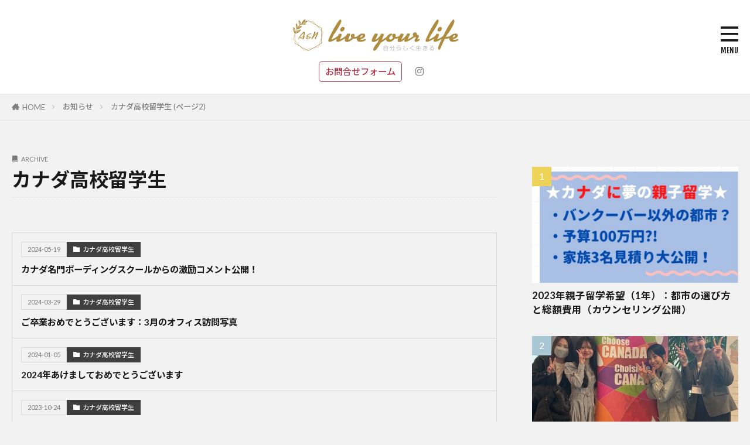

--- FILE ---
content_type: text/html; charset=UTF-8
request_url: https://liveyourlife-global.com/custom/category/%E3%82%AB%E3%83%8A%E3%83%80%E9%AB%98%E6%A0%A1%E7%95%99%E5%AD%A6%E7%94%9F/page/2/
body_size: 12060
content:

<!DOCTYPE html>

<html lang="ja" prefix="og: http://ogp.me/ns#" class="t-html 
t-middle t-middle-pc">

<head prefix="og: http://ogp.me/ns# fb: http://ogp.me/ns/fb# article: http://ogp.me/ns/article#">
<meta charset="UTF-8">
<title>カナダ高校留学生│Live Your Life - 自分らしく生きるカナダ留学！</title>
<link rel='stylesheet' id='wp-block-library-css'  href='https://liveyourlife-global.com/wp-includes/css/dist/block-library/style.min.css?ver=5.5.17' type='text/css' media='all' />
<link rel='stylesheet' id='wp-components-css'  href='https://liveyourlife-global.com/wp-includes/css/dist/components/style.min.css?ver=5.5.17' type='text/css' media='all' />
<link rel='stylesheet' id='wp-editor-font-css'  href='https://fonts.googleapis.com/css?family=Noto+Serif+JP%3A400%2C700&#038;ver=5.5.17' type='text/css' media='all' />
<link rel='stylesheet' id='wp-block-editor-css'  href='https://liveyourlife-global.com/wp-includes/css/dist/block-editor/style.min.css?ver=5.5.17' type='text/css' media='all' />
<link rel='stylesheet' id='wp-nux-css'  href='https://liveyourlife-global.com/wp-includes/css/dist/nux/style.min.css?ver=5.5.17' type='text/css' media='all' />
<link rel='stylesheet' id='wp-editor-css'  href='https://liveyourlife-global.com/wp-includes/css/dist/editor/style.min.css?ver=5.5.17' type='text/css' media='all' />
<link rel='stylesheet' id='gutenberg_animated_blocks-cgb-style-css-css'  href='https://liveyourlife-global.com/wp-content/plugins/animated-blocks/dist/blocks.style.build.css?ver=5.5.17' type='text/css' media='all' />
<link rel='stylesheet' id='gutenberg_animated_blocks-style-css'  href='https://liveyourlife-global.com/wp-content/plugins/animated-blocks/dist/assets/css/animate.min.css?ver=5.5.17' type='text/css' media='all' />
<link rel='stylesheet' id='liquid-blocks-css'  href='https://liveyourlife-global.com/wp-content/plugins/liquid-blocks/css/block.css?ver=1.0.8' type='text/css' media='all' />
<link rel='stylesheet' id='liquid-block-speech-css'  href='https://liveyourlife-global.com/wp-content/plugins/liquid-speech-balloon/css/block.css?ver=5.5.17' type='text/css' media='all' />
<script src='https://liveyourlife-global.com/wp-includes/js/jquery/jquery.js?ver=1.12.4-wp' id='jquery-core-js'></script>
<link rel="https://api.w.org/" href="https://liveyourlife-global.com/wp-json/" /><style type="text/css">.liquid-speech-balloon-00 .liquid-speech-balloon-avatar { background-image: url("https://liveyourlife-global.com/wp-content/uploads/2020/08/IMG_8691-1-2.jpg"); } .liquid-speech-balloon-01 .liquid-speech-balloon-avatar { background-image: url("https://liveyourlife-global.com/wp-content/uploads/2020/10/jk-study.png"); } .liquid-speech-balloon-02 .liquid-speech-balloon-avatar { background-image: url("https://liveyourlife-global.com/wp-content/uploads/2020/10/059542.png"); } .liquid-speech-balloon-03 .liquid-speech-balloon-avatar { background-image: url("https://liveyourlife-global.com/wp-content/uploads/2020/10/816489.png"); } .liquid-speech-balloon-04 .liquid-speech-balloon-avatar { background-image: url("https://liveyourlife-global.com/wp-content/uploads/2020/11/133947.png"); } .liquid-speech-balloon-00 .liquid-speech-balloon-avatar::after { content: "Aya"; } .liquid-speech-balloon-01 .liquid-speech-balloon-avatar::after { content: "生徒さん"; } .liquid-speech-balloon-02 .liquid-speech-balloon-avatar::after { content: "クライエント"; } .liquid-speech-balloon-03 .liquid-speech-balloon-avatar::after { content: "クライエント"; } .liquid-speech-balloon-04 .liquid-speech-balloon-avatar::after { content: "生徒さん"; } </style>
<link class="css-async" rel href="https://liveyourlife-global.com/wp-content/themes/the-thor/css/icon.min.css">
<link class="css-async" rel href="https://fonts.googleapis.com/css?family=Lato:100,300,400,700,900">
<link class="css-async" rel href="https://fonts.googleapis.com/css?family=Fjalla+One">
<link rel="stylesheet" href="https://fonts.googleapis.com/css?family=Noto+Sans+JP:100,200,300,400,500,600,700,800,900">
<link rel="stylesheet" href="https://liveyourlife-global.com/wp-content/themes/the-thor/style.min.css">
<link class="css-async" rel href="https://liveyourlife-global.com/wp-content/themes/the-thor-child/style-user.css?1732517083">
<link rel="prev" href="https://liveyourlife-global.com/custom/category/%E3%82%AB%E3%83%8A%E3%83%80%E9%AB%98%E6%A0%A1%E7%95%99%E5%AD%A6%E7%94%9F/" />
<link rel="next" href="https://liveyourlife-global.com/custom/category/%E3%82%AB%E3%83%8A%E3%83%80%E9%AB%98%E6%A0%A1%E7%95%99%E5%AD%A6%E7%94%9F/page/3/" />
<script src="https://ajax.googleapis.com/ajax/libs/jquery/1.12.4/jquery.min.js"></script>
<meta http-equiv="X-UA-Compatible" content="IE=edge">
<meta name="viewport" content="width=device-width, initial-scale=1, viewport-fit=cover"/>
<script>
(function(i,s,o,g,r,a,m){i['GoogleAnalyticsObject']=r;i[r]=i[r]||function(){
(i[r].q=i[r].q||[]).push(arguments)},i[r].l=1*new Date();a=s.createElement(o),
m=s.getElementsByTagName(o)[0];a.async=1;a.src=g;m.parentNode.insertBefore(a,m)
})(window,document,'script','https://www.google-analytics.com/analytics.js','ga');

ga('create', 'UA-175032603-1', 'auto');
ga('send', 'pageview');
</script>
<style>
.widget.widget_nav_menu ul.menu{border-color: rgba(162,134,100,0.15);}.widget.widget_nav_menu ul.menu li{border-color: rgba(162,134,100,0.75);}.widget.widget_nav_menu ul.menu .sub-menu li{border-color: rgba(162,134,100,0.15);}.widget.widget_nav_menu ul.menu .sub-menu li .sub-menu li:first-child{border-color: rgba(162,134,100,0.15);}.widget.widget_nav_menu ul.menu li a:hover{background-color: rgba(162,134,100,0.75);}.widget.widget_nav_menu ul.menu .current-menu-item > a{background-color: rgba(162,134,100,0.75);}.widget.widget_nav_menu ul.menu li .sub-menu li a:before {color:#a28664;}.widget.widget_nav_menu ul.menu li a{background-color:#a28664;}.widget.widget_nav_menu ul.menu .sub-menu a:hover{color:#a28664;}.widget.widget_nav_menu ul.menu .sub-menu .current-menu-item a{color:#a28664;}.widget.widget_categories ul{border-color: rgba(162,134,100,0.15);}.widget.widget_categories ul li{border-color: rgba(162,134,100,0.75);}.widget.widget_categories ul .children li{border-color: rgba(162,134,100,0.15);}.widget.widget_categories ul .children li .children li:first-child{border-color: rgba(162,134,100,0.15);}.widget.widget_categories ul li a:hover{background-color: rgba(162,134,100,0.75);}.widget.widget_categories ul .current-menu-item > a{background-color: rgba(162,134,100,0.75);}.widget.widget_categories ul li .children li a:before {color:#a28664;}.widget.widget_categories ul li a{background-color:#a28664;}.widget.widget_categories ul .children a:hover{color:#a28664;}.widget.widget_categories ul .children .current-menu-item a{color:#a28664;}.widgetSearch__input:hover{border-color:#a28664;}.widgetCatTitle{background-color:#a28664;}.widgetCatTitle__inner{background-color:#a28664;}.widgetSearch__submit:hover{background-color:#a28664;}.widgetProfile__sns{background-color:#a28664;}.widget.widget_calendar .calendar_wrap tbody a:hover{background-color:#a28664;}.widget ul li a:hover{color:#a28664;}.widget.widget_rss .rsswidget:hover{color:#a28664;}.widget.widget_tag_cloud a:hover{background-color:#a28664;}.widget select:hover{border-color:#a28664;}.widgetSearch__checkLabel:hover:after{border-color:#a28664;}.widgetSearch__check:checked .widgetSearch__checkLabel:before, .widgetSearch__check:checked + .widgetSearch__checkLabel:before{border-color:#a28664;}.widgetTab__item.current{border-top-color:#a28664;}.widgetTab__item:hover{border-top-color:#a28664;}.searchHead__title{background-color:#a28664;}.searchHead__submit:hover{color:#a28664;}.menuBtn__close:hover{color:#a28664;}.menuBtn__link:hover{color:#a28664;}@media only screen and (min-width: 992px){.menuBtn__link {background-color:#a28664;}}.t-headerCenter .menuBtn__link:hover{color:#a28664;}.searchBtn__close:hover{color:#a28664;}.searchBtn__link:hover{color:#a28664;}.breadcrumb__item a:hover{color:#a28664;}.pager__item{color:#a28664;}.pager__item:hover, .pager__item-current{background-color:#a28664; color:#fff;}.page-numbers{color:#a28664;}.page-numbers:hover, .page-numbers.current{background-color:#a28664; color:#fff;}.pagePager__item{color:#a28664;}.pagePager__item:hover, .pagePager__item-current{background-color:#a28664; color:#fff;}.heading a:hover{color:#a28664;}.eyecatch__cat{background-color:#a28664;}.the__category{background-color:#a28664;}.dateList__item a:hover{color:#a28664;}.controllerFooter__item:last-child{background-color:#a28664;}.controllerFooter__close{background-color:#a28664;}.bottomFooter__topBtn{background-color:#a28664;}.mask-color{background-color:#a28664;}.mask-colorgray{background-color:#a28664;}.pickup3__item{background-color:#a28664;}.categoryBox__title{color:#a28664;}.comments__list .comment-meta{background-color:#a28664;}.comment-respond .submit{background-color:#a28664;}.prevNext__pop{background-color:#a28664;}.swiper-pagination-bullet-active{background-color:#a28664;}.swiper-slider .swiper-button-next, .swiper-slider .swiper-container-rtl .swiper-button-prev, .swiper-slider .swiper-button-prev, .swiper-slider .swiper-container-rtl .swiper-button-next	{background-color:#a28664;}body{background:#f2f2f2;}.snsFooter{background-color:#a28664}.widget-main .heading.heading-widget{background-color:#a28664}.widget-main .heading.heading-widgetsimple{background-color:#a28664}.widget-main .heading.heading-widgetsimplewide{background-color:#a28664}.widget-main .heading.heading-widgetwide{background-color:#a28664}.widget-main .heading.heading-widgetbottom:before{border-color:#a28664}.widget-main .heading.heading-widgetborder{border-color:#a28664}.widget-main .heading.heading-widgetborder::before,.widget-main .heading.heading-widgetborder::after{background-color:#a28664}.widget-side .heading.heading-widget{background-color:#a28664}.widget-side .heading.heading-widgetsimple{background-color:#a28664}.widget-side .heading.heading-widgetsimplewide{background-color:#a28664}.widget-side .heading.heading-widgetwide{background-color:#a28664}.widget-side .heading.heading-widgetbottom:before{border-color:#a28664}.widget-side .heading.heading-widgetborder{border-color:#a28664}.widget-side .heading.heading-widgetborder::before,.widget-side .heading.heading-widgetborder::after{background-color:#a28664}.widget-foot .heading.heading-widget{background-color:#191919}.widget-foot .heading.heading-widgetsimple{background-color:#191919}.widget-foot .heading.heading-widgetsimplewide{background-color:#191919}.widget-foot .heading.heading-widgetwide{background-color:#191919}.widget-foot .heading.heading-widgetbottom:before{border-color:#191919}.widget-foot .heading.heading-widgetborder{border-color:#191919}.widget-foot .heading.heading-widgetborder::before,.widget-foot .heading.heading-widgetborder::after{background-color:#191919}.widget-menu .heading.heading-widget{background-color:#a28664}.widget-menu .heading.heading-widgetsimple{background-color:#a28664}.widget-menu .heading.heading-widgetsimplewide{background-color:#a28664}.widget-menu .heading.heading-widgetwide{background-color:#a28664}.widget-menu .heading.heading-widgetbottom:before{border-color:#a28664}.widget-menu .heading.heading-widgetborder{border-color:#a28664}.widget-menu .heading.heading-widgetborder::before,.widget-menu .heading.heading-widgetborder::after{background-color:#a28664}.still{height: 370px;}@media only screen and (min-width: 768px){.still {height: 700px;}}.still.still-movie .still__box{background-image:url(https://liveyourlife-global.com/wp-content/uploads/2020/07/two-girls-1828539-768x512.jpg);}@media only screen and (min-width: 768px){.still.still-movie .still__box{background-image:url(https://liveyourlife-global.com/wp-content/uploads/2020/07/two-girls-1828539.jpg);}}.rankingBox__bg{background-color:#a28664}.commonCtr__bg.mask.mask-color{background-color:#c4c4c4}.the__ribbon{background-color:#bc3531}.the__ribbon:after{border-left-color:#bc3531; border-right-color:#bc3531}.eyecatch__link.eyecatch__link-mask:hover::after {background-color: rgba(193,162,105,0.5);}.eyecatch__link.eyecatch__link-maskzoom:hover::after {background-color: rgba(193,162,105,0.5);}.eyecatch__link.eyecatch__link-maskzoomrotate:hover::after {background-color: rgba(193,162,105,0.5);}.eyecatch__link.eyecatch__link-mask:hover::after{content: "READ MORE";}.eyecatch__link.eyecatch__link-maskzoom:hover::after{content: "READ MORE";}.eyecatch__link.eyecatch__link-maskzoomrotate:hover::after{content: "READ MORE";}.postcta-bg{background-color:#3970a2}.content .afTagBox__btnDetail{background-color:#a28664;}.widget .widgetAfTag__btnDetail{background-color:#a28664;}.content .afTagBox__btnAf{background-color:#a28664;}.widget .widgetAfTag__btnAf{background-color:#a28664;}.content a{color:#a28664;}.phrase a{color:#a28664;}.content .sitemap li a:hover{color:#a28664;}.content h2 a:hover,.content h3 a:hover,.content h4 a:hover,.content h5 a:hover{color:#a28664;}.content ul.menu li a:hover{color:#a28664;}.content .es-LiconBox:before{background-color:#a83f3f;}.content .es-LiconCircle:before{background-color:#a83f3f;}.content .es-BTiconBox:before{background-color:#a83f3f;}.content .es-BTiconCircle:before{background-color:#a83f3f;}.content .es-BiconObi{border-color:#a83f3f;}.content .es-BiconCorner:before{background-color:#a83f3f;}.content .es-BiconCircle:before{background-color:#a83f3f;}.content .es-BmarkHatena::before{background-color:#005293;}.content .es-BmarkExcl::before{background-color:#b60105;}.content .es-BmarkQ::before{background-color:#005293;}.content .es-BmarkQ::after{border-top-color:#005293;}.content .es-BmarkA::before{color:#b60105;}.content .es-BsubTradi::before{color:#ffffff;background-color:#b60105;border-color:#b60105;}.btn__link-primary{color:#ffffff; background-color:#b2384e;}.content .btn__link-primary{color:#ffffff; background-color:#b2384e;}.searchBtn__contentInner .btn__link-search{color:#ffffff; background-color:#b2384e;}.btn__link-secondary{color:#ffffff; background-color:#b2384e;}.content .btn__link-secondary{color:#ffffff; background-color:#b2384e;}.btn__link-search{color:#ffffff; background-color:#b2384e;}.btn__link-normal{color:#b2384e;}.content .btn__link-normal{color:#b2384e;}.btn__link-normal:hover{background-color:#b2384e;}.content .btn__link-normal:hover{background-color:#b2384e;}.comments__list .comment-reply-link{color:#b2384e;}.comments__list .comment-reply-link:hover{background-color:#b2384e;}@media only screen and (min-width: 992px){.subNavi__link-pickup{color:#b2384e;}}@media only screen and (min-width: 992px){.subNavi__link-pickup:hover{background-color:#b2384e;}}.partsH2-4 h2{color:#191919;}.partsH2-4 h2::before{border-color:#b2384e;}.partsH2-4 h2::after{border-color:#d8d8d8;}.partsH3-61 h3{color:#191919;}.partsH3-61 h3::after{background-color:#b2384e;}.content h4{color:#191919}.content h5{color:#191919}.content ul > li::before{color:#a83f3f;}.content ul{color:#191919;}.content ol > li::before{color:#a83f3f; border-color:#a83f3f;}.content ol > li > ol > li::before{background-color:#a83f3f; border-color:#a83f3f;}.content ol > li > ol > li > ol > li::before{color:#a83f3f; border-color:#a83f3f;}.content ol{color:#191919;}.content .balloon .balloon__text{color:#191919; background-color:#f2f2f2;}.content .balloon .balloon__text-left:before{border-left-color:#f2f2f2;}.content .balloon .balloon__text-right:before{border-right-color:#f2f2f2;}.content .balloon-boder .balloon__text{color:#191919; background-color:#ffffff;  border-color:#d8d8d8;}.content .balloon-boder .balloon__text-left:before{border-left-color:#d8d8d8;}.content .balloon-boder .balloon__text-left:after{border-left-color:#ffffff;}.content .balloon-boder .balloon__text-right:before{border-right-color:#d8d8d8;}.content .balloon-boder .balloon__text-right:after{border-right-color:#ffffff;}.content blockquote{color:#191919; background-color:#f2f2f2;}.content blockquote::before{color:#d8d8d8;}.content table{color:#191919; border-top-color:#E5E5E5; border-left-color:#E5E5E5;}.content table th{background:#7f7f7f; color:#ffffff; ;border-right-color:#E5E5E5; border-bottom-color:#E5E5E5;}.content table td{background:#ffffff; ;border-right-color:#E5E5E5; border-bottom-color:#E5E5E5;}.content table tr:nth-child(odd) td{background-color:#f2f2f2;}
</style>
<link rel="icon" href="https://liveyourlife-global.com/wp-content/uploads/2020/08/cropped-favicon-1-32x32.png" sizes="32x32" />
<link rel="icon" href="https://liveyourlife-global.com/wp-content/uploads/2020/08/cropped-favicon-1-192x192.png" sizes="192x192" />
<link rel="apple-touch-icon" href="https://liveyourlife-global.com/wp-content/uploads/2020/08/cropped-favicon-1-180x180.png" />
<meta name="msapplication-TileImage" content="https://liveyourlife-global.com/wp-content/uploads/2020/08/cropped-favicon-1-270x270.png" />
<link rel="alternate" type="application/rss+xml" title="RSS" href="https://liveyourlife-global.com/rsslatest.xml" /><meta property="og:site_name" content="Live Your Life - 自分らしく生きるカナダ留学！" />
<meta property="og:type" content="website" />
<meta property="og:title" content="カナダ高校留学生│Live Your Life - 自分らしく生きるカナダ留学！" />
<meta property="og:description" content="カナダ小中高留学・家族教育移住" />
<meta property="og:url" content="https://liveyourlife-global.com" />
<meta property="og:image" content="https://liveyourlife-global.com/wp-content/themes/the-thor/img/img_no_768.gif" />
<meta name="twitter:card" content="summary_large_image" />

<link href="https://fonts.googleapis.com/css?family=Sawarabi+Mincho" rel="stylesheet">

</head>
<body class="t-noto t-logoSp30 t-logoPc60 t-naviNoneSp t-headerCenter t-footerFixed elementor-default elementor-kit-308" id="top">


  <!--l-header-->
  <header class="l-header l-header-border">
    <div class="container container-header">

      <!--logo-->
			<p class="siteTitle">
				<a class="siteTitle__link" href="https://liveyourlife-global.com">
											<img class="siteTitle__logo" src="https://liveyourlife-global.com/wp-content/uploads/2020/08/logo-1.png" alt="Live Your Life &#8211; 自分らしく生きるカナダ留学！" width="576" height="120" >
					        </a>
      </p>      <!--/logo-->


      

							<!--subNavi-->
				<nav class="subNavi">
	        	        						<ul class="subNavi__list">
															<li class="subNavi__item"><a class="subNavi__link subNavi__link-pickup" href="/contact">お問合せフォーム</a></li>
															<li class="subNavi__item"><a class="subNavi__link icon-instagram" href="http://instagram.com/liveyourlife_aya"></a></li>
													</ul>
									</nav>
				<!--/subNavi-->
			

      

            <!--menuBtn-->
			<div class="menuBtn">
        <input class="menuBtn__checkbox" id="menuBtn-checkbox" type="checkbox">
        <label class="menuBtn__link menuBtn__link-text icon-menu" for="menuBtn-checkbox"></label>
        <label class="menuBtn__unshown" for="menuBtn-checkbox"></label>
        <div class="menuBtn__content">
          <div class="menuBtn__scroll">
            <label class="menuBtn__close" for="menuBtn-checkbox"><i class="icon-close"></i>CLOSE</label>
            <div class="menuBtn__contentInner">
															<nav class="menuBtn__navi u-none-pc">
	              		                	<div class="btn btn-center"><a class="btn__link btn__link-normal" href="/contact">お問合せフォーム</a></div>
										                <ul class="menuBtn__naviList">
																					<li class="menuBtn__naviItem"><a class="menuBtn__naviLink icon-instagram" href="http://instagram.com/liveyourlife_aya"></a></li>
											                </ul>
								</nav>
	              																							<aside class="widget widget-menu widget_nav_menu"><div class="menu-menu-container"><ul id="menu-menu" class="menu"><li id="menu-item-26" class="menu-item menu-item-type-custom menu-item-object-custom menu-item-home menu-item-26"><a href="http://liveyourlife-global.com">ホーム</a></li>
<li id="menu-item-27" class="menu-item menu-item-type-post_type menu-item-object-page menu-item-27"><a href="https://liveyourlife-global.com/company/">Liveyourlife代表からご挨拶</a></li>
<li id="menu-item-77" class="menu-item menu-item-type-taxonomy menu-item-object-category menu-item-77"><a href="https://liveyourlife-global.com/category/canada-highschool/">カナダ中学・高校留学</a></li>
<li id="menu-item-76" class="menu-item menu-item-type-taxonomy menu-item-object-category menu-item-76"><a href="https://liveyourlife-global.com/category/canada-ijyu/">親子のカナダ教育移住</a></li>
<li id="menu-item-2741" class="menu-item menu-item-type-taxonomy menu-item-object-category menu-item-2741"><a href="https://liveyourlife-global.com/category/testimonialfromclients/">体験談（カナダ高校留学・親子移住）</a></li>
<li id="menu-item-2737" class="menu-item menu-item-type-taxonomy menu-item-object-category menu-item-2737"><a href="https://liveyourlife-global.com/category/canadapublicschoolinformation/">カナダ公立高校・教育委員会情報</a></li>
<li id="menu-item-2735" class="menu-item menu-item-type-taxonomy menu-item-object-category menu-item-2735"><a href="https://liveyourlife-global.com/category/boarding-school/">カナダボーディングスクール</a></li>
<li id="menu-item-2734" class="menu-item menu-item-type-taxonomy menu-item-object-category menu-item-2734"><a href="https://liveyourlife-global.com/category/%e3%82%ab%e3%83%8a%e3%83%80%e3%83%93%e3%82%b6/">カナダビザ</a></li>
<li id="menu-item-2738" class="menu-item menu-item-type-taxonomy menu-item-object-category menu-item-2738"><a href="https://liveyourlife-global.com/category/%e3%82%ab%e3%83%8a%e3%83%80%e7%95%99%e5%ad%a6%e3%82%ab%e3%82%a6%e3%83%b3%e3%82%bb%e3%83%aa%e3%83%b3%e3%82%b0%e5%86%85%e5%ae%b9%e5%ae%9f%e4%be%8b%e9%9b%86/">カナダ留学カウンセリング内容実例集</a></li>
<li id="menu-item-2740" class="menu-item menu-item-type-taxonomy menu-item-object-category menu-item-2740"><a href="https://liveyourlife-global.com/category/refusal-abroad/">不登校×留学</a></li>
<li id="menu-item-6797" class="menu-item menu-item-type-post_type menu-item-object-page menu-item-6797"><a href="https://liveyourlife-global.com/%e3%82%ab%e3%83%8a%e3%83%80%e7%95%99%e5%ad%a6%e3%81%8a%e5%95%8f%e5%90%88%e3%81%9b-%e7%9b%b8%e8%ab%87%e3%83%95%e3%82%a9%e3%83%bc%e3%83%a0/">カナダ留学お問合せ/相談フォーム</a></li>
</ul></div></aside>							            </div>
          </div>
        </div>
			</div>
			<!--/menuBtn-->
      
    </div>
  </header>
  <!--/l-header-->


  <!--l-headerBottom-->
  <div class="l-headerBottom">

    
		
	  	    <div class="wider">
				<!--breadcrum-->
	      <div class="breadcrumb"><ul class="breadcrumb__list container"><li class="breadcrumb__item icon-home"><a href="https://liveyourlife-global.com">HOME</a></li><li class="breadcrumb__item"><a href="https://liveyourlife-global.com/custom/">お知らせ</a></li><li class="breadcrumb__item breadcrumb__item-current"><a href="https://liveyourlife-global.com/custom/category/%e3%82%ab%e3%83%8a%e3%83%80%e9%ab%98%e6%a0%a1%e7%95%99%e5%ad%a6%e7%94%9f/">カナダ高校留学生 (ページ2)</a></li></ul></div>				<!--/breadcrum-->
	    </div>
	  
  </div>
  <!--l-headerBottom-->




  <!--l-wrapper-->
  <div class="l-wrapper">

    <!--l-main-->
        <main class="l-main">


      <div class="dividerBottom">
        <div class="archiveHead">
          <div class="archiveHead__contents">
            <span class="archiveHead__subtitle"><i class="icon-book"></i>ARCHIVE</span>
            <h1 class="heading heading-primary">カナダ高校留学生</h1>
          </div>
        </div>
      </div>



      <div class="dividerBottom">


      

        <!--custom-->
        <div class="custom">
        	                <div class="custom__item custom__item-border">
            <div class="custom__data">
              <span class="custom__day">2024-05-19</span>
              <span class="custom__cat"><a href="https://liveyourlife-global.com/custom/category/%e3%82%ab%e3%83%8a%e3%83%80%e9%ab%98%e6%a0%a1%e7%95%99%e5%ad%a6%e7%94%9f/">カナダ高校留学生</a></span>            </div>
            <h2 class="heading heading-custom">
              <a href="https://liveyourlife-global.com/custom/%e3%82%ab%e3%83%8a%e3%83%80%e5%90%8d%e9%96%80%e3%83%9c%e3%83%bc%e3%83%87%e3%82%a3%e3%83%b3%e3%82%b0%e3%82%b9%e3%82%af%e3%83%bc%e3%83%ab%e3%81%8b%e3%82%89%e3%81%ae%e6%bf%80%e5%8a%b1%e3%82%b3%e3%83%a1/">カナダ名門ボーディングスクールからの激励コメント公開！</a>
            </h2>
          </div>
		            <div class="custom__item custom__item-border">
            <div class="custom__data">
              <span class="custom__day">2024-03-29</span>
              <span class="custom__cat"><a href="https://liveyourlife-global.com/custom/category/%e3%82%ab%e3%83%8a%e3%83%80%e9%ab%98%e6%a0%a1%e7%95%99%e5%ad%a6%e7%94%9f/">カナダ高校留学生</a></span>            </div>
            <h2 class="heading heading-custom">
              <a href="https://liveyourlife-global.com/custom/2024%e5%b9%b4%e3%81%82%e3%81%91%e3%81%be%e3%81%97%e3%81%a6%e3%81%8a%e3%82%81%e3%81%a7%e3%81%a8%e3%81%86%e3%81%94%e3%81%96%e3%81%84%e3%81%be%e3%81%99-2/">ご卒業おめでとうございます：3月のオフィス訪問写真</a>
            </h2>
          </div>
		            <div class="custom__item custom__item-border">
            <div class="custom__data">
              <span class="custom__day">2024-01-05</span>
              <span class="custom__cat"><a href="https://liveyourlife-global.com/custom/category/%e3%82%ab%e3%83%8a%e3%83%80%e9%ab%98%e6%a0%a1%e7%95%99%e5%ad%a6%e7%94%9f/">カナダ高校留学生</a></span>            </div>
            <h2 class="heading heading-custom">
              <a href="https://liveyourlife-global.com/custom/2024%e5%b9%b4%e3%81%82%e3%81%91%e3%81%be%e3%81%97%e3%81%a6%e3%81%8a%e3%82%81%e3%81%a7%e3%81%a8%e3%81%86%e3%81%94%e3%81%96%e3%81%84%e3%81%be%e3%81%99/">2024年あけましておめでとうございます</a>
            </h2>
          </div>
		            <div class="custom__item custom__item-border">
            <div class="custom__data">
              <span class="custom__day">2023-10-24</span>
              <span class="custom__cat"><a href="https://liveyourlife-global.com/custom/category/%e3%82%ab%e3%83%8a%e3%83%80%e9%ab%98%e6%a0%a1%e7%95%99%e5%ad%a6%e7%94%9f/">カナダ高校留学生</a></span>            </div>
            <h2 class="heading heading-custom">
              <a href="https://liveyourlife-global.com/custom/2024%e5%b9%b42%e6%9c%88%e3%83%bb9%e6%9c%88%e3%81%ae%e9%a1%98%e6%9b%b8%e4%bd%9c%e6%88%90%e3%83%bb%e5%90%88%e6%a0%bc%e9%80%9a%e7%9f%a5%e3%81%8c%e7%b6%9a%e3%80%85%e5%b1%8a%e3%81%84%e3%81%a6%e3%81%84/">2024年2月・9月の願書作成・合格通知が続々届いています！</a>
            </h2>
          </div>
		            <div class="custom__item custom__item-border">
            <div class="custom__data">
              <span class="custom__day">2023-08-24</span>
              <span class="custom__cat"><a href="https://liveyourlife-global.com/custom/category/%e3%82%ab%e3%83%8a%e3%83%80%e9%ab%98%e6%a0%a1%e7%95%99%e5%ad%a6%e7%94%9f/">カナダ高校留学生</a></span>            </div>
            <h2 class="heading heading-custom">
              <a href="https://liveyourlife-global.com/custom/%e6%96%b0%e9%ab%98%e6%a0%a1%e7%95%99%e5%ad%a6%e7%94%9f%e8%a6%aa%e5%ad%90%e7%95%99%e5%ad%a6%e3%81%ae%e3%81%8a%e5%ae%a2%e6%a7%98%e3%81%8c%e3%82%aa%e3%83%95%e3%82%a3%e3%82%b9%e8%a8%aa%e5%95%8f%ef%bc%9a8/">新高校留学生&#038;親子留学のお客様がオフィス訪問：8月末はカナダ留学出発ラッシュ！</a>
            </h2>
          </div>
		            <div class="custom__item custom__item-border">
            <div class="custom__data">
              <span class="custom__day">2023-08-09</span>
              <span class="custom__cat"><a href="https://liveyourlife-global.com/custom/category/%e3%82%ab%e3%83%8a%e3%83%80%e9%ab%98%e6%a0%a1%e7%95%99%e5%ad%a6%e7%94%9f/">カナダ高校留学生</a></span>            </div>
            <h2 class="heading heading-custom">
              <a href="https://liveyourlife-global.com/custom/shorttermcanadastudy/">これを見たら子どもをカナダ留学に送りたくなる写真が届きました！</a>
            </h2>
          </div>
		            <div class="custom__item custom__item-border">
            <div class="custom__data">
              <span class="custom__day">2023-07-21</span>
              <span class="custom__cat"><a href="https://liveyourlife-global.com/custom/category/%e3%82%ab%e3%83%8a%e3%83%80%e9%ab%98%e6%a0%a1%e7%95%99%e5%ad%a6%e7%94%9f/">カナダ高校留学生</a></span>            </div>
            <h2 class="heading heading-custom">
              <a href="https://liveyourlife-global.com/custom/7%e6%9c%88%ef%bc%9a9%e5%90%8d%e3%81%ae%e9%ab%98%e6%a0%a1%e7%94%9f%e3%82%b0%e3%83%ab%e3%83%bc%e3%83%97%e5%88%b0%e7%9d%80%e3%82%ab%e3%83%8a%e3%83%80%e4%ba%ba%e3%81%ab%e6%97%a5%e6%9c%ac%e8%aa%9e/">7月：9名の高校生グループ到着&#038;カナダ人に日本語を教える授業開催！</a>
            </h2>
          </div>
		            <div class="custom__item custom__item-border">
            <div class="custom__data">
              <span class="custom__day">2023-07-07</span>
              <span class="custom__cat"><a href="https://liveyourlife-global.com/custom/category/%e3%82%ab%e3%83%8a%e3%83%80%e9%ab%98%e6%a0%a1%e7%95%99%e5%ad%a6%e7%94%9f/">カナダ高校留学生</a></span>            </div>
            <h2 class="heading heading-custom">
              <a href="https://liveyourlife-global.com/custom/7%e6%9c%881%e6%97%a5%e3%81%af%e3%82%ab%e3%83%8a%e3%83%80%e3%83%87%e3%82%a4%ef%bc%88%e3%82%ab%e3%83%8a%e3%83%80%e3%81%ae%e5%bb%ba%e5%9b%bd%e8%a8%98%e5%bf%b5%e6%97%a5%ef%bc%89%ef%bc%86%e8%a6%aa%e5%ad%90/">7月1日はカナダデイ（カナダの建国記念日）＆親子面談・カナダ国内出張の様子</a>
            </h2>
          </div>
		            <div class="custom__item custom__item-border">
            <div class="custom__data">
              <span class="custom__day">2023-06-20</span>
              <span class="custom__cat"><a href="https://liveyourlife-global.com/custom/category/%e3%82%ab%e3%83%8a%e3%83%80%e9%ab%98%e6%a0%a1%e7%95%99%e5%ad%a6%e7%94%9f/">カナダ高校留学生</a></span>            </div>
            <h2 class="heading heading-custom">
              <a href="https://liveyourlife-global.com/custom/%e3%82%ab%e3%83%8a%e3%83%80%e3%81%ae%e3%83%9c%e3%83%bc%e3%83%87%e3%82%a3%e3%83%b3%e3%82%af%e3%82%b9%e3%82%af%e3%83%bc%e3%83%ab%e3%80%81st-johns-academy%e3%81%a7%e9%a0%91%e5%bc%b5%e3%81%a3%e3%81%a6/">カナダのボーディンクスクール、ST JOHNS ACADEMYで頑張っている生徒さんからのお写真！</a>
            </h2>
          </div>
		            <div class="custom__item custom__item-border">
            <div class="custom__data">
              <span class="custom__day">2023-06-16</span>
              <span class="custom__cat"><a href="https://liveyourlife-global.com/custom/category/%e3%82%ab%e3%83%8a%e3%83%80%e9%ab%98%e6%a0%a1%e7%95%99%e5%ad%a6%e7%94%9f/">カナダ高校留学生</a></span>            </div>
            <h2 class="heading heading-custom">
              <a href="https://liveyourlife-global.com/custom/%e3%82%b4%e3%83%bc%e3%83%ab%e3%83%87%e3%83%b3%e3%83%92%e3%83%ab%e3%82%ba%e5%ad%a6%e5%8c%ba%e3%81%a7%e9%a0%91%e5%bc%b5%e3%81%a3%e3%81%a6%e3%81%84%e3%82%8b%e3%83%9b%e3%83%8e%e3%81%a1%e3%82%83%e3%82%93/">ゴールデンヒルズ学区で頑張っているホノちゃんから写真が届きました♪</a>
            </h2>
          </div>
		  	            </div>
        <!--/custom-->


      


        <!--pager-->
		<ul class="pager"><li class="pager__item pager__item-prev"><a href="https://liveyourlife-global.com/custom/category/%E3%82%AB%E3%83%8A%E3%83%80%E9%AB%98%E6%A0%A1%E7%95%99%E5%AD%A6%E7%94%9F/">Prev</a></li><li class="pager__item"><a href="https://liveyourlife-global.com/custom/category/%E3%82%AB%E3%83%8A%E3%83%80%E9%AB%98%E6%A0%A1%E7%95%99%E5%AD%A6%E7%94%9F/">1</a></li><li class="pager__item pager__item-current">2</li><li class="pager__item"><a href="https://liveyourlife-global.com/custom/category/%E3%82%AB%E3%83%8A%E3%83%80%E9%AB%98%E6%A0%A1%E7%95%99%E5%AD%A6%E7%94%9F/page/3/">3</a></li><li class="pager__item"><a href="https://liveyourlife-global.com/custom/category/%E3%82%AB%E3%83%8A%E3%83%80%E9%AB%98%E6%A0%A1%E7%95%99%E5%AD%A6%E7%94%9F/page/4/">4</a></li><li class="pager__item pager__item-next"><a href="https://liveyourlife-global.com/custom/category/%E3%82%AB%E3%83%8A%E3%83%80%E9%AB%98%E6%A0%A1%E7%95%99%E5%AD%A6%E7%94%9F/page/3/">Next</a></li></ul>        <!--/pager-->
      </div>

    </main>
    <!--/l-main-->


          <!--l-sidebar-->
<div class="l-sidebar">	
	
  <aside class="widget widget-side  widget_fit_ranking_archive_class"><div id="rankwidget-3f80099ab6268661b7590fec6e8a81fb"></div></aside><aside class="widget widget-side  widget_categories"><h2 class="heading heading-widgetsimplewide">カテゴリー</h2>
			<ul>
					<li class="cat-item cat-item-475"><a href="https://liveyourlife-global.com/category/%e3%82%ab%e3%83%8a%e3%83%80%e3%82%ab%e3%83%ac%e3%83%83%e3%82%b8%e3%83%bb%e5%a4%a7%e5%ad%a6/">カナダカレッジ・大学</a>
</li>
	<li class="cat-item cat-item-69"><a href="https://liveyourlife-global.com/category/%e3%82%ab%e3%83%8a%e3%83%80%e3%83%93%e3%82%b6/">カナダビザ</a>
</li>
	<li class="cat-item cat-item-8"><a href="https://liveyourlife-global.com/category/boarding-school/">カナダボーディングスクール</a>
</li>
	<li class="cat-item cat-item-495"><a href="https://liveyourlife-global.com/category/%e3%82%ab%e3%83%8a%e3%83%80%e4%b8%8b%e8%a6%8b%e7%95%99%e5%ad%a6%e5%90%8c%e8%a1%8c/">カナダ下見留学同行</a>
</li>
	<li class="cat-item cat-item-4"><a href="https://liveyourlife-global.com/category/canada-highschool/">カナダ中学・高校留学</a>
</li>
	<li class="cat-item cat-item-122"><a href="https://liveyourlife-global.com/category/canadapublicschoolinformation/">カナダ公立高校・教育委員会情報</a>
</li>
	<li class="cat-item cat-item-56"><a href="https://liveyourlife-global.com/category/%e3%82%ab%e3%83%8a%e3%83%80%e7%95%99%e5%ad%a6%e3%82%ab%e3%82%a6%e3%83%b3%e3%82%bb%e3%83%aa%e3%83%b3%e3%82%b0%e5%86%85%e5%ae%b9%e5%ae%9f%e4%be%8b%e9%9b%86/">カナダ留学カウンセリング内容実例集</a>
</li>
	<li class="cat-item cat-item-9"><a href="https://liveyourlife-global.com/category/canada-parent/">カナダ親子留学・教育移住</a>
</li>
	<li class="cat-item cat-item-537"><a href="https://liveyourlife-global.com/category/%e3%82%af%e3%83%aa%e3%82%b9%e3%83%81%e3%83%a3%e3%83%b3%e7%b3%bb%e7%a7%81%e7%ab%8b%e6%a0%a1/">クリスチャン系私立校</a>
</li>
	<li class="cat-item cat-item-562"><a href="https://liveyourlife-global.com/category/%e3%82%b3%e3%83%bc%e3%83%81%e3%83%b3%e3%82%b0%e7%95%99%e5%ad%a6%e3%82%b5%e3%83%9d%e3%83%bc%e3%83%88/">コーチング留学サポート</a>
</li>
	<li class="cat-item cat-item-457"><a href="https://liveyourlife-global.com/category/%e3%82%b5%e3%83%9e%e3%83%bc%e3%82%ad%e3%83%a3%e3%83%b3%e3%83%97/">サマーキャンプ</a>
</li>
	<li class="cat-item cat-item-283"><a href="https://liveyourlife-global.com/category/testimonialfromclients/%e3%83%9c%e3%83%bc%e3%83%87%e3%82%a3%e3%83%b3%e3%82%b0%e3%82%b9%e3%82%af%e3%83%bc%e3%83%ab%e4%bd%93%e9%a8%93%e8%ab%87/">ボーディングスクール体験談</a>
</li>
	<li class="cat-item cat-item-7"><a href="https://liveyourlife-global.com/category/refusal-abroad/">不登校×留学</a>
</li>
	<li class="cat-item cat-item-20"><a href="https://liveyourlife-global.com/category/testimonialfromclients/">体験談（カナダ高校留学・親子移住）</a>
</li>
	<li class="cat-item cat-item-478"><a href="https://liveyourlife-global.com/category/%e5%8d%92%e6%a5%ad%e5%bc%8f%e3%81%ae%e6%a7%98%e5%ad%90/">卒業式の様子</a>
</li>
	<li class="cat-item cat-item-351"><a href="https://liveyourlife-global.com/category/%e5%a4%8f%e4%bc%91%e3%81%bf%e3%82%b5%e3%83%9e%e3%83%bc%e3%82%ad%e3%83%a3%e3%83%b3%e3%83%97%e7%89%b9%e9%9b%86/">夏休みサマーキャンプ特集</a>
</li>
	<li class="cat-item cat-item-1"><a href="https://liveyourlife-global.com/category/etc/">未分類</a>
</li>
	<li class="cat-item cat-item-435"><a href="https://liveyourlife-global.com/category/%e6%b5%b7%e5%a4%96%e3%83%9c%e3%83%a9%e3%83%b3%e3%83%86%e3%82%a3%e3%82%a2%e3%83%97%e3%83%ad%e3%82%b0%e3%83%a9%e3%83%a0/">海外ボランティアプログラム</a>
</li>
	<li class="cat-item cat-item-472"><a href="https://liveyourlife-global.com/category/%e7%94%9f%e5%be%92%e3%81%95%e3%82%93%e3%81%a8%e3%81%ae%e4%ba%a4%e6%b5%81%e4%bc%9a/">生徒さんとの交流会</a>
</li>
	<li class="cat-item cat-item-407"><a href="https://liveyourlife-global.com/category/testimonialfromclients/%e7%9f%ad%e6%9c%9f%e3%83%bb1%e5%b9%b4%e4%b8%ad%e9%ab%98%e6%a0%a1%e7%95%99%e5%ad%a6%e4%bd%93%e9%a8%93%e8%ab%87/">短期・1年中高校留学体験談</a>
</li>
	<li class="cat-item cat-item-6"><a href="https://liveyourlife-global.com/category/life-textbook/">西岡彩の人生教科書</a>
</li>
	<li class="cat-item cat-item-3"><a href="https://liveyourlife-global.com/category/canada-ijyu/">親子のカナダ教育移住</a>
</li>
	<li class="cat-item cat-item-409"><a href="https://liveyourlife-global.com/category/testimonialfromclients/%e8%a6%aa%e5%be%a1%e6%a7%98%ef%bc%88%e5%b0%8f%e4%b8%ad%e9%ab%98%e6%a0%a1%e7%95%99%e5%ad%a6%ef%bc%89%e3%81%8b%e3%82%89%e3%81%ae%e6%84%9f%e6%83%b3/">親御様（小中高校留学）からの感想</a>
</li>
	<li class="cat-item cat-item-416"><a href="https://liveyourlife-global.com/category/%e9%ab%98%e6%a0%a1%e7%95%99%e5%ad%a6/">高校留学</a>
</li>
			</ul>

			</aside>
		<aside class="widget widget-side  widget_recent_entries">
		<h2 class="heading heading-widgetsimplewide">最近の投稿</h2>
		<ul>
											<li>
					<a href="https://liveyourlife-global.com/8942/">【約写真50枚視察報告】ブレントウッドカレッジスクール(BRENTWOOD COLLEGE SCHOOL)カナダ名門ボーディングスクール</a>
									</li>
											<li>
					<a href="https://liveyourlife-global.com/8939/">【2026年サマーキャンプ特集】バンクーバー・トロントで選択肢多数の夏限定プログラム！まだ間に合います♪</a>
									</li>
											<li>
					<a href="https://liveyourlife-global.com/8935/">【留学フェア・無料説明会】2026年3月22日（日）東京にて予約受付中</a>
									</li>
											<li>
					<a href="https://liveyourlife-global.com/8924/">【2025年の様子大公開】カナダで保育士希望の母&#038;息子2人で2022年にカナダ教育移住</a>
									</li>
											<li>
					<a href="https://liveyourlife-global.com/8900/">2025年冬のGNS学校視察と5名の留学生面談：ビクトリアカナダ私立校</a>
									</li>
					</ul>

		</aside><aside class="widget widget-side  widget_search"><form class="widgetSearch__flex" method="get" action="https://liveyourlife-global.com" target="_top">
  <input class="widgetSearch__input" type="text" maxlength="50" name="s" placeholder="キーワードを入力" value="">
  <button class="widgetSearch__submit icon-search" type="submit" value="search"></button>
</form>
<ol class="widgetSearch__word">
    <li class="widgetSearch__wordItem"><a href="https://liveyourlife-global.com?s=カナダ留学">カナダ留学</a></li>
      <li class="widgetSearch__wordItem"><a href="https://liveyourlife-global.com?s=高校留学">高校留学</a></li>
      <li class="widgetSearch__wordItem"><a href="https://liveyourlife-global.com?s=教育移住">教育移住</a></li>
      <li class="widgetSearch__wordItem"><a href="https://liveyourlife-global.com?s=中学留学">中学留学</a></li>
      <li class="widgetSearch__wordItem"><a href="https://liveyourlife-global.com?s=ボーディングスクール">ボーディングスクール</a></li>
  </ol>
</aside>
	
</div>
<!--/l-sidebar-->

	

  </div>
  <!--/l-wrapper-->



  <!--l-footerTop-->
  <div class="l-footerTop">

        <div class="wider">
      <!--commonCtr-->
      <div class="commonCtr">

        <div class="commonCtr__bg mask mask-color">
                                        <img class="commonCtr__bg" src="https://liveyourlife-global.com/wp-content/uploads/2020/08/8166-1-1280x853.jpg" alt=">カナダ×留学×グローバルマインド" width="1280" height="853" >
                          </div>

        <div class="container">

          <div class="commonCtr__container">
            <div class="commonCtr__contents">
              <h2 class="heading heading-commonCtr u-white">カナダ×留学×グローバルマインド</h2>                            <p class="phrase phrase-bottom u-white">
                単身のカナダ小中高校留学、親子留学、家族移民、教育移住、、、それぞれの分野で乗り越える壁はいくつかありますが「自由に生きたい！チャレンジしたい！」という気持ちがあれば必ず納得する方向に進むことが出来ます。私と出会ってくださったみなさんが、live your life（自分らしく生きる）をモットーとした毎日ウキウキする人生を歩めるよう常に上から引っ張り、下から支えるような存在であり続けたいと思います。このウェブサイトを見てくださった皆さま、ご連絡いただけるのを心よりお待ちしております。              </p>
                                          <div class="btn btn-center">
                <a class="btn__link btn__link-primary" href="/contact">カナダ留学の専門家に相談</a>
              </div>
                          </div>
                                      <div class="commonCtr__image">
              <img class="" src="https://liveyourlife-global.com/wp-content/uploads/2020/08/IMG_5527-2-1-768x512.jpg" alt="CTR IMG" width="768" height="512" >
            </div>
                      </div>

        </div>

      </div>
      <!--commonCtr-->
    </div>
    
  </div>
  <!--/l-footerTop-->


  <!--l-footer-->
  <footer class="l-footer">

            <div class="wider">
      <!--snsFooter-->
      <div class="snsFooter">
        <div class="container">

          <ul class="snsFooter__list">
		              <li class="snsFooter__item"><a class="snsFooter__link icon-instagram" href="http://instagram.com/liveyourlife_aya"></a></li>
		            </ul>
        </div>
      </div>
      <!--/snsFooter-->
    </div>
    


    

    <div class="wider">
      <!--bottomFooter-->
      <div class="bottomFooter">
        <div class="container">

                      <nav class="bottomFooter__navi">
              <ul class="bottomFooter__list"><li class="menu-item menu-item-type-custom menu-item-object-custom menu-item-home menu-item-26"><a href="http://liveyourlife-global.com">ホーム</a></li>
<li class="menu-item menu-item-type-post_type menu-item-object-page menu-item-27"><a href="https://liveyourlife-global.com/company/">Liveyourlife代表からご挨拶</a></li>
<li class="menu-item menu-item-type-taxonomy menu-item-object-category menu-item-77"><a href="https://liveyourlife-global.com/category/canada-highschool/">カナダ中学・高校留学</a></li>
<li class="menu-item menu-item-type-taxonomy menu-item-object-category menu-item-76"><a href="https://liveyourlife-global.com/category/canada-ijyu/">親子のカナダ教育移住</a></li>
<li class="menu-item menu-item-type-taxonomy menu-item-object-category menu-item-2741"><a href="https://liveyourlife-global.com/category/testimonialfromclients/">体験談（カナダ高校留学・親子移住）</a></li>
<li class="menu-item menu-item-type-taxonomy menu-item-object-category menu-item-2737"><a href="https://liveyourlife-global.com/category/canadapublicschoolinformation/">カナダ公立高校・教育委員会情報</a></li>
<li class="menu-item menu-item-type-taxonomy menu-item-object-category menu-item-2735"><a href="https://liveyourlife-global.com/category/boarding-school/">カナダボーディングスクール</a></li>
<li class="menu-item menu-item-type-taxonomy menu-item-object-category menu-item-2734"><a href="https://liveyourlife-global.com/category/%e3%82%ab%e3%83%8a%e3%83%80%e3%83%93%e3%82%b6/">カナダビザ</a></li>
<li class="menu-item menu-item-type-taxonomy menu-item-object-category menu-item-2738"><a href="https://liveyourlife-global.com/category/%e3%82%ab%e3%83%8a%e3%83%80%e7%95%99%e5%ad%a6%e3%82%ab%e3%82%a6%e3%83%b3%e3%82%bb%e3%83%aa%e3%83%b3%e3%82%b0%e5%86%85%e5%ae%b9%e5%ae%9f%e4%be%8b%e9%9b%86/">カナダ留学カウンセリング内容実例集</a></li>
<li class="menu-item menu-item-type-taxonomy menu-item-object-category menu-item-2740"><a href="https://liveyourlife-global.com/category/refusal-abroad/">不登校×留学</a></li>
<li class="menu-item menu-item-type-post_type menu-item-object-page menu-item-6797"><a href="https://liveyourlife-global.com/%e3%82%ab%e3%83%8a%e3%83%80%e7%95%99%e5%ad%a6%e3%81%8a%e5%95%8f%e5%90%88%e3%81%9b-%e7%9b%b8%e8%ab%87%e3%83%95%e3%82%a9%e3%83%bc%e3%83%a0/">カナダ留学お問合せ/相談フォーム</a></li>
</ul>            </nav>
          
          <div class="bottomFooter__copyright">
          			© Copyright 2026 <a class="bottomFooter__link" href="https://liveyourlife-global.com">Live Your Life &#8211; 自分らしく生きるカナダ留学！</a>.
                    </div>

                    <div class="bottomFooter__producer">
		    Live Your Life &#8211; 自分らしく生きるカナダ留学！ by <a class="bottomFooter__link" href="http://fit-jp.com/" target="_blank">FIT-Web Create</a>. Powered by <a class="bottomFooter__link" href="https://wordpress.org/" target="_blank">WordPress</a>.
          </div>
          
        </div>
        <a href="#top" class="bottomFooter__topBtn" id="bottomFooter__topBtn"></a>
      </div>
      <!--/bottomFooter-->


    </div>


        <div class="controllerFooter">
      <ul class="controllerFooter__list">


		        <li class="controllerFooter__item">
          <a href="https://liveyourlife-global.com"><i class="icon-home"></i>ホーム</a>
        </li>
		

                <li class="controllerFooter__item">
          <input class="controllerFooter__checkbox" id="controllerFooter-checkbox" type="checkbox">
          <label class="controllerFooter__link" for="controllerFooter-checkbox"><i class="icon-share2"></i>シェア</label>
          <label class="controllerFooter__unshown" for="controllerFooter-checkbox"></label>
          <div class="controllerFooter__content">
            <label class="controllerFooter__close" for="controllerFooter-checkbox"><i class="icon-close"></i></label>
            <div class="controllerFooter__contentInner">
              <ul class="socialList socialList-type08">
<li class="socialList__item"><a class="socialList__link icon-facebook" href="http://www.facebook.com/sharer.php?u=https%3A%2F%2Fliveyourlife-global.com%2Fcustom%2Fcategory%2F%25E3%2582%25AB%25E3%2583%258A%25E3%2583%2580%25E9%25AB%2598%25E6%25A0%25A1%25E7%2595%2599%25E5%25AD%25A6%25E7%2594%259F%2Fpage%2F2%2F&amp;t=%E3%82%AB%E3%83%8A%E3%83%80%E9%AB%98%E6%A0%A1%E7%95%99%E5%AD%A6%E7%94%9F%E2%94%82Live+Your+Life+-+%E8%87%AA%E5%88%86%E3%82%89%E3%81%97%E3%81%8F%E7%94%9F%E3%81%8D%E3%82%8B%E3%82%AB%E3%83%8A%E3%83%80%E7%95%99%E5%AD%A6%EF%BC%81" target="_blank" title="Facebook"></a></li><li class="socialList__item"><a class="socialList__link icon-twitter" href="http://twitter.com/intent/tweet?text=%E3%82%AB%E3%83%8A%E3%83%80%E9%AB%98%E6%A0%A1%E7%95%99%E5%AD%A6%E7%94%9F%E2%94%82Live+Your+Life+-+%E8%87%AA%E5%88%86%E3%82%89%E3%81%97%E3%81%8F%E7%94%9F%E3%81%8D%E3%82%8B%E3%82%AB%E3%83%8A%E3%83%80%E7%95%99%E5%AD%A6%EF%BC%81&amp;https%3A%2F%2Fliveyourlife-global.com%2Fcustom%2Fcategory%2F%25E3%2582%25AB%25E3%2583%258A%25E3%2583%2580%25E9%25AB%2598%25E6%25A0%25A1%25E7%2595%2599%25E5%25AD%25A6%25E7%2594%259F%2Fpage%2F2%2F&amp;url=https%3A%2F%2Fliveyourlife-global.com%2Fcustom%2Fcategory%2F%25E3%2582%25AB%25E3%2583%258A%25E3%2583%2580%25E9%25AB%2598%25E6%25A0%25A1%25E7%2595%2599%25E5%25AD%25A6%25E7%2594%259F%2Fpage%2F2%2F" target="_blank" title="Twitter"></a></li><li class="socialList__item"><a class="socialList__link icon-google-plus" href="https://plus.google.com/share?url=https%3A%2F%2Fliveyourlife-global.com%2Fcustom%2Fcategory%2F%25E3%2582%25AB%25E3%2583%258A%25E3%2583%2580%25E9%25AB%2598%25E6%25A0%25A1%25E7%2595%2599%25E5%25AD%25A6%25E7%2594%259F%2Fpage%2F2%2F" target="_blank" title="Google+"></a></li><li class="socialList__item"><a class="socialList__link icon-hatenabookmark" href="http://b.hatena.ne.jp/add?mode=confirm&amp;url=https%3A%2F%2Fliveyourlife-global.com%2Fcustom%2Fcategory%2F%25E3%2582%25AB%25E3%2583%258A%25E3%2583%2580%25E9%25AB%2598%25E6%25A0%25A1%25E7%2595%2599%25E5%25AD%25A6%25E7%2594%259F%2Fpage%2F2%2F&amp;title=%E3%82%AB%E3%83%8A%E3%83%80%E9%AB%98%E6%A0%A1%E7%95%99%E5%AD%A6%E7%94%9F%E2%94%82Live+Your+Life+-+%E8%87%AA%E5%88%86%E3%82%89%E3%81%97%E3%81%8F%E7%94%9F%E3%81%8D%E3%82%8B%E3%82%AB%E3%83%8A%E3%83%80%E7%95%99%E5%AD%A6%EF%BC%81" target="_blank" data-hatena-bookmark-title="https%3A%2F%2Fliveyourlife-global.com%2Fcustom%2Fcategory%2F%25E3%2582%25AB%25E3%2583%258A%25E3%2583%2580%25E9%25AB%2598%25E6%25A0%25A1%25E7%2595%2599%25E5%25AD%25A6%25E7%2594%259F%2Fpage%2F2%2F" title="はてブ"></a></li><li class="socialList__item"><a class="socialList__link icon-pocket" href="http://getpocket.com/edit?url=https%3A%2F%2Fliveyourlife-global.com%2Fcustom%2Fcategory%2F%25E3%2582%25AB%25E3%2583%258A%25E3%2583%2580%25E9%25AB%2598%25E6%25A0%25A1%25E7%2595%2599%25E5%25AD%25A6%25E7%2594%259F%2Fpage%2F2%2F" target="_blank" title="Pocket"></a></li><li class="socialList__item"><a class="socialList__link icon-line" href="http://line.naver.jp/R/msg/text/?%E3%82%AB%E3%83%8A%E3%83%80%E9%AB%98%E6%A0%A1%E7%95%99%E5%AD%A6%E7%94%9F%E2%94%82Live+Your+Life+-+%E8%87%AA%E5%88%86%E3%82%89%E3%81%97%E3%81%8F%E7%94%9F%E3%81%8D%E3%82%8B%E3%82%AB%E3%83%8A%E3%83%80%E7%95%99%E5%AD%A6%EF%BC%81%0D%0Ahttps%3A%2F%2Fliveyourlife-global.com%2Fcustom%2Fcategory%2F%25E3%2582%25AB%25E3%2583%258A%25E3%2583%2580%25E9%25AB%2598%25E6%25A0%25A1%25E7%2595%2599%25E5%25AD%25A6%25E7%2594%259F%2Fpage%2F2%2F" target="_blank" title="LINE"></a></li><li class="socialList__item"><a class="socialList__link icon-linkedin"  href="http://www.linkedin.com/shareArticle?mini=true&url=https%3A%2F%2Fliveyourlife-global.com%2Fcustom%2Fcategory%2F%25E3%2582%25AB%25E3%2583%258A%25E3%2583%2580%25E9%25AB%2598%25E6%25A0%25A1%25E7%2595%2599%25E5%25AD%25A6%25E7%2594%259F%2Fpage%2F2%2F" target="_blank" title="LinkedIn"></a></li><li class="socialList__item"><a class="socialList__link icon-pinterest"  href="http://www.pinterest.com/pin/create/button/?url=https%3A%2F%2Fliveyourlife-global.com%2Fcustom%2Fcategory%2F%25E3%2582%25AB%25E3%2583%258A%25E3%2583%2580%25E9%25AB%2598%25E6%25A0%25A1%25E7%2595%2599%25E5%25AD%25A6%25E7%2594%259F%2Fpage%2F2%2F" target="_blank" title="Pinterest"></a></li></ul>
            </div>
          </div>
        </li>
		

                <li class="controllerFooter__item">
          <label class="controllerFooter__menuLabel" for="menuBtn-checkbox"><i class="icon-menu"></i>メニュー</label>
        </li>
		
                <li class="controllerFooter__item">
          <a href="tel:080-0000-0000" ><i class="icon-phone"></i>電話</a>
        </li>
		



        <li class="controllerFooter__item">
          <a href="#top" class="controllerFooter__topBtn"><i class="icon-arrow-up"></i>TOPへ</a>
        </li>

      </ul>
    </div>
    
  </footer>
  <!-- /l-footer -->



<script>Array.prototype.forEach.call(document.getElementsByClassName("css-async"), function(e){e.rel = "stylesheet"});</script>
<script>
jQuery( function( $ ) {
	$.ajax( {
		type: 'POST',
		url:  'https://liveyourlife-global.com/wp-admin/admin-ajax.php',
		data: {
			'action' : 'fit_update_post_views_by_period',
		},
	} );
} );
</script><script src='https://liveyourlife-global.com/wp-content/plugins/animated-blocks/dist/assets/js/scrollClass.js?ver=1.0' id='gutenberg_animated_blocks-scroll-class-js'></script>
<script type='text/javascript' id='toc-front-js-extra'>
/* <![CDATA[ */
var tocplus = {"visibility_show":"\u8868\u793a","visibility_hide":"\u975e\u8868\u793a","width":"Auto"};
/* ]]> */
</script>
<script src='https://liveyourlife-global.com/wp-content/plugins/table-of-contents-plus/front.min.js?ver=2002' id='toc-front-js'></script>
<script src='https://liveyourlife-global.com/wp-includes/js/wp-embed.min.js?ver=5.5.17' id='wp-embed-js'></script>
<script type='text/javascript' id='marker_animation-marker_animation-js-extra'>
/* <![CDATA[ */
var markerAnimation = {"version":"4.1.2","selector":".marker-animation","prefix":"ma_","settings":[{"id":1137,"options":{"color":"#f69","thickness":".6em","duration":"2s","delay":".1s","function":"ease","font_weight":"bold","stripe":false,"repeat":false,"rtl":false,"padding_bottom":".6em","is_valid_button_block_editor":1,"selector":".marker-animation-1137","class":"marker-animation-1137"},"title":"\u8d64"},{"id":1138,"options":{"color":"#6f6","thickness":".6em","duration":"2s","delay":".1s","function":"ease","font_weight":"bold","stripe":false,"repeat":false,"rtl":false,"padding_bottom":".6em","is_valid_button_block_editor":1,"selector":".marker-animation-1138","class":"marker-animation-1138"},"title":"\u7dd1"},{"id":1139,"options":{"color":"#6cf","thickness":".6em","duration":"2s","delay":".1s","function":"ease","font_weight":"bold","stripe":false,"repeat":false,"rtl":false,"padding_bottom":".6em","is_valid_button_block_editor":1,"selector":".marker-animation-1139","class":"marker-animation-1139"},"title":"\u9752"},{"id":1140,"options":{"color":"#ffbb5b","thickness":".6em","duration":"2s","delay":".1s","function":"ease","font_weight":"bold","stripe":true,"repeat":false,"rtl":false,"padding_bottom":".6em","is_valid_button_block_editor":1,"selector":".marker-animation-1140","class":"marker-animation-1140"},"title":"\u30b9\u30c8\u30e9\u30a4\u30d7"}],"default":{"color":"#ededa3","thickness":".6em","duration":"2s","delay":".1s","function":"ease","font_weight":"bold","stripe":false,"repeat":false,"rtl":false,"padding_bottom":".6em"}};
/* ]]> */
</script>
<script src='https://liveyourlife-global.com/wp-content/plugins/marker-animation/assets/js/marker-animation.min.js?ver=4.1.2' id='marker_animation-marker_animation-js'></script>
<script src='https://liveyourlife-global.com/wp-content/themes/the-thor/js/smoothlink.min.js?ver=5.5.17' id='smoothlink-js'></script>
<script src='https://liveyourlife-global.com/wp-content/themes/the-thor/js/js.cookie.min.js?ver=5.5.17' id='cookie-js'></script>
<script src='https://liveyourlife-global.com/wp-content/themes/the-thor/js/unregister-worker.min.js?ver=5.5.17' id='unregeister-worker-js'></script>
<script>
jQuery( function( $ ) {
	$.ajax( {
		type: 'POST',
		url:  'https://liveyourlife-global.com/wp-admin/admin-ajax.php',
		data: {
			'action':   'fit_add_rank_widget',
			'instance': '{"title":"","period":"all","number":"","category":"on","aspect":"","word":""}',
		},
	} )
	.done( function( data ) {
		$( '#rankwidget-3f80099ab6268661b7590fec6e8a81fb' ).html( data );
	} );
} );
</script>


<script>
jQuery(function($){
	if (Cookies.get('radioValue')) {
		// クッキーからValueを取得してラジオボタンを選択
		$("input[name='controller__viewRadio']").val([Cookies.get('radioValue')]);
	}
	$("input[name='controller__viewRadio']:radio").change( function() {
		// ラジオボタンのvalueを取得
		var val = $("input:radio[name='controller__viewRadio']:checked").val();
		// 選択結果をクッキーに登録する
		Cookies.set('radioValue', val);
	});
});
</script>





<script>
// ページの先頭へボタン
jQuery(function(a) {
    a("#bottomFooter__topBtn").hide();
    a(window).on("scroll", function() {
        if (a(this).scrollTop() > 100) {
            a("#bottomFooter__topBtn").fadeIn("fast")
        } else {
            a("#bottomFooter__topBtn").fadeOut("fast")
        }
        scrollHeight = a(document).height();
        scrollPosition = a(window).height() + a(window).scrollTop();
        footHeight = a(".bottomFooter").innerHeight();
        if (scrollHeight - scrollPosition <= footHeight) {
            a("#bottomFooter__topBtn").css({
                position: "absolute",
                bottom: footHeight - 40
            })
        } else {
            a("#bottomFooter__topBtn").css({
                position: "fixed",
                bottom: 0
            })
        }
    });
    a("#bottomFooter__topBtn").click(function() {
        a("body,html").animate({
            scrollTop: 0
        }, 400);
        return false
    });
    a(".controllerFooter__topBtn").click(function() {
        a("body,html").animate({
            scrollTop: 0
        }, 400);
        return false
    })
});
</script>


</body>
</html>


--- FILE ---
content_type: text/html; charset=UTF-8
request_url: https://liveyourlife-global.com/wp-admin/admin-ajax.php
body_size: 847
content:
			<ol class="widgetArchive widgetArchive-rank">
									<li class="widgetArchive__item widgetArchive__item-rank ">

													<div class="eyecatch ">
																<a class="eyecatch__link eyecatch__link-mask"
									href="https://liveyourlife-global.com/1515/">
									<img width="768" height="432" src="https://liveyourlife-global.com/wp-content/uploads/2021/02/Copy-of-White-and-Red-Polaroid-Beauty-Collection-YouTube-Thumbnail-768x432.jpg" class="attachment-icatch768 size-icatch768 wp-post-image" alt="" loading="lazy" />								</a>
							</div>
						
						<div class="widgetArchive__contents ">

							
							
							<h3 class="heading heading-tertiary">
								<a href="https://liveyourlife-global.com/1515/">2023年親子留学希望（1年）：都市の選び方と総額費用（カウンセリング公開）</a>
							</h3>

							
						</div>

					</li>
										<li class="widgetArchive__item widgetArchive__item-rank ">

													<div class="eyecatch ">
																<a class="eyecatch__link eyecatch__link-mask"
									href="https://liveyourlife-global.com/8935/">
									<img width="480" height="640" src="https://liveyourlife-global.com/wp-content/uploads/2025/04/カナダ留学フェア赤坂2025年春-6-rotated.jpg" class="attachment-icatch768 size-icatch768 wp-post-image" alt="" loading="lazy" />								</a>
							</div>
						
						<div class="widgetArchive__contents ">

							
							
							<h3 class="heading heading-tertiary">
								<a href="https://liveyourlife-global.com/8935/">【留学フェア・無料説明会】2026年3月22日（日）東京にて予約受付中</a>
							</h3>

							
						</div>

					</li>
										<li class="widgetArchive__item widgetArchive__item-rank ">

													<div class="eyecatch ">
																<a class="eyecatch__link eyecatch__link-mask"
									href="https://liveyourlife-global.com/8924/">
									<img width="768" height="576" src="https://liveyourlife-global.com/wp-content/uploads/2026/01/カナダ教育移住-5-768x576.jpg" class="attachment-icatch768 size-icatch768 wp-post-image" alt="" loading="lazy" />								</a>
							</div>
						
						<div class="widgetArchive__contents ">

							
							
							<h3 class="heading heading-tertiary">
								<a href="https://liveyourlife-global.com/8924/">【2025年の様子大公開】カナダで保育士希望の母&#038;息子2人で2022年にカナダ教育移住</a>
							</h3>

							
						</div>

					</li>
										<li class="widgetArchive__item widgetArchive__item-rank ">

													<div class="eyecatch ">
																<a class="eyecatch__link eyecatch__link-mask"
									href="https://liveyourlife-global.com/3780/">
									<img width="768" height="590" src="https://liveyourlife-global.com/wp-content/uploads/2023/08/IMG_8621-768x590.jpg" class="attachment-icatch768 size-icatch768 wp-post-image" alt="" loading="lazy" />								</a>
							</div>
						
						<div class="widgetArchive__contents ">

							
							
							<h3 class="heading heading-tertiary">
								<a href="https://liveyourlife-global.com/3780/">母&#038;息子2人でカナダ永住を目指す！2022年3月からカナダ教育移住を実現したご家族（面談写真あり）</a>
							</h3>

							
						</div>

					</li>
										<li class="widgetArchive__item widgetArchive__item-rank ">

													<div class="eyecatch ">
																<a class="eyecatch__link eyecatch__link-mask"
									href="https://liveyourlife-global.com/4108/">
									<img width="768" height="576" src="https://liveyourlife-global.com/wp-content/uploads/2023/11/IMG_3875-768x576.jpg" class="attachment-icatch768 size-icatch768 wp-post-image" alt="" loading="lazy" />								</a>
							</div>
						
						<div class="widgetArchive__contents ">

							
							
							<h3 class="heading heading-tertiary">
								<a href="https://liveyourlife-global.com/4108/">カナダで親子留学中のお母様と面談：お子様主体のカナダ留学親子3名プランのお見積り</a>
							</h3>

							
						</div>

					</li>
								</ol>
			

--- FILE ---
content_type: text/css
request_url: https://liveyourlife-global.com/wp-content/themes/the-thor-child/style-user.css?1732517083
body_size: 1994
content:
.price-table {
  width: 100%;
  background: #fff;
	font-size:15px;
}

.price-table th {
  text-align: left;

  color: #444;
  padding: 18px 20px;
  width: 30%;
  background: #f7f7f7;
  border: solid 1px #d7d7d7;
}

.price-table td {
  padding: 18px 20px;

  border: solid 1px #d7d7d7;
}

.youtube-wrap2 {
	max-width: 800px;
	padding: 40px 0;
	text-align: center;
	margin:auto;
}

.youtube-wrap {
text-align: center;
	width: 100%;
  aspect-ratio: 16 / 9;
}



iframe.youtube-embed {
width: 100%;
  height: 100%;
}




.categoryBox__item {
    width: 100%;
    margin-bottom: 20px;
	display:flex;
	justify-content: space-between;
	flex-wrap: wrap;
}

.categoryBox__item__wrap {
	width: calc(25% - 7.5px);
	margin-bottom:16px;

}

.categoryBox__title {
	display:none;
}


.pickup3__bg-new  {
    background-color: #666;
}
.pickup3__bg-new {
    position: absolute;
    top: 0;
    width: 100%;
    height: 14rem;
    z-index: -1;
}


@media only screen and (max-width: 992px) {
	.categoryBox__item__wrap {
	width: calc(50% - 7.5px);

}

.swiper-slide {
		width:33% !important;
	}
}




.elementor-text-editor p {
	margin-bottom:12px;
}

.elementor-text-editor p:last-child{
  margin-bottom:0;
}

.container,
.l-wrapper {
    max-width: 1270px;
}


.still__content {
    width: 1170px !important;
    text-align: left !important;
}

.t-headerCenter .menuBtn__link::after {
    font-family: "Fjalla One";
    content: "MENU";
    font-size: 1.2rem;
    display: block;
}


@media only screen and (min-width: 992px) {
.t-headerCenter .menuBtn__link {
    width: auto;
    height: auto;
    line-height: inherit;
    padding: 10px 0;
    margin-right: 0;
    font-size: 30px;
    background: 0 0;
    color: inherit;
}
}
	
	
	
	
.topmain-txt-01,
.topmain-txt-02 {
	color: #222;
	text-shadow: none;
	font-weight: normal;
	text-shadow    : 
       2px  2px 1px rgba(255,255,255,0.5),
      -2px  2px 1px rgba(255,255,255,0.5),
       2px -2px 1px rgba(255,255,255,0.5),
      -2px -2px 1px rgba(255,255,255,0.5),
       2px  0px 1px rgba(255,255,255,0.5),
       0px  2px 1px rgba(255,255,255,0.5),
      -2px  0px 1px rgba(255,255,255,0.5),
       0px -2px 1px rgba(255,255,255,0.5);  
}


.topmain-txt-01 {
	font-size: 16px;
	letter-spacing: 5px;
	font-weight: bold;
}

.topmain-txt-02 {
	font-size: 23px;
	letter-spacing: 0px;
}



.topmain-txt-btm-wrap {
	font-size:13.5px;
	line-height: 1.6;
	width: 70%;
	text-shadow    : 
       2px  2px 1px rgba(255,255,255,0.5),
      -2px  2px 1px rgba(255,255,255,0.5),
       2px -2px 1px rgba(255,255,255,0.5),
      -2px -2px 1px rgba(255,255,255,0.5),
       2px  0px 1px rgba(255,255,255,0.5),
       0px  2px 1px rgba(255,255,255,0.5),
      -2px  0px 1px rgba(255,255,255,0.5),
       0px -2px 1px rgba(255,255,255,0.5);  
}



.topmain-txt-03 {text-shadow    : 
       2px  2px 1px rgba(255,255,255,0.5),
      -2px  2px 1px rgba(255,255,255,0.5),
       2px -2px 1px rgba(255,255,255,0.5),
      -2px -2px 1px rgba(255,255,255,0.5),
       2px  0px 1px rgba(255,255,255,0.5),
       0px  2px 1px rgba(255,255,255,0.5),
      -2px  0px 1px rgba(255,255,255,0.5),
       0px -2px 1px rgba(255,255,255,0.5);  }



.topmain-txt-04 {text-shadow    : 
       2px  2px 1px rgba(255,255,255,0.5),
      -2px  2px 1px rgba(255,255,255,0.5),
       2px -2px 1px rgba(255,255,255,0.5),
      -2px -2px 1px rgba(255,255,255,0.5),
       2px  0px 1px rgba(255,255,255,0.5),
       0px  2px 1px rgba(255,255,255,0.5),
      -2px  0px 1px rgba(255,255,255,0.5),
       0px -2px 1px rgba(255,255,255,0.5);  }



.topmain-txt-04 ul, ol {
  margin: 8px 0;
  list-style-position: outside;
  padding-left: 16px;
}

.topmain-txt-04 ul li, ol li {
  line-height: 1.5; /*文の行高*/
  padding: 0.2em 0; /*前後の文との余白*/
   list-style-position: outside;
}


.marker {
background:linear-gradient(transparent 75%, #ffc1e0 75%);
font-weight:bold; 
}
.topmain-txt-05 {text-shadow    : 
       2px  2px 1px rgba(255,255,255,0.5),
      -2px  2px 1px rgba(255,255,255,0.5),
       2px -2px 1px rgba(255,255,255,0.5),
      -2px -2px 1px rgba(255,255,255,0.5),
       2px  0px 1px rgba(255,255,255,0.5),
       0px  2px 1px rgba(255,255,255,0.5),
      -2px  0px 1px rgba(255,255,255,0.5),
       0px -2px 1px rgba(255,255,255,0.5);  }



@media only screen and (min-width: 992px) {
.topmain-txt-04 ul, ol {
  margin: 16px 0;
  list-style-position: outside;
  padding-left: 20px;
}

.topmain-txt-01 {
	font-size: 25px;
	letter-spacing: 8px;
	font-weight: bold;
}

.topmain-txt-02 {
	font-size: 40px;
	letter-spacing: 0px;
}



.topmain-txt-btm-wrap {
	font-size:18px;
	line-height: 1.8;
	width: 50%;
}


}



.table-def{
  width: 100%;
  /*border-collapse: collapse;*/
  line-height: 1.7;
  border-collapse: separate;
  border-spacing: 0px 8px;
}

.table-def tr{
  margin-bottom: 4px;
}

.table-def tr:last-child{
  border-bottom: none;
}

.table-def th{
  position: relative;
  text-align: left;
  width: 30%;
  background-color: #52c2d0;
  color: white;
  text-align: center;
  padding: 10px 0;
}

.table-def th:after{
  display: block;
  content: "";
  width: 0px;
  height: 0px;
  position: absolute;
  top:calc(50% - 10px);
  right:-10px;
  border-left: 10px solid #52c2d0;
  border-top: 10px solid transparent;
  border-bottom: 10px solid transparent;
}

.table-def td{
  text-align: left;
  width: 70%;
  text-align: center;
  background-color: #eee;
  padding: 10px 0;
}



/*anshin
---------------------------------------------------------*/
.anshin-wrap {
	background-color: #fff;
	display: flow-root;

}


.anshin {
	display: flow-root;
	border-bottom: 2px solid #eee;
	padding: 8vh 0 80px;
	margin: auto;
}

.anshin .w1300{
	width: 90%;
	max-width: 1300px;
	margin: auto;
}

.anshin_title {
	font-size: 1.15em;
	text-align: center;
	margin-bottom: 20px;
}

.anshin_title p {
	margin-top: 1.5em;
	font-size: 17px;
}

.anshin_list ul {
	list-style: none;
	padding: 0;
}

.anshin_list li {
	width: calc(100% / 3 - 3.35%);
	margin-right: 5%;
	margin-top: 6%;
	float: left;
	position: relative;
}

.anshin_list li:nth-child(3n) {
	margin-right: 0;
}

.ans_img {
	max-width: 370px;
	width: 90%;
	margin-bottom: 8px;
}

.anshin_list li h3 {
	max-width: 140px;
	width: 30%;
	position: absolute;
	right: 0;
	top: -5%;
}

.anshin_list li p {
	/* max-width: 224px; */
	width: 100%;
	line-height: 180%;
	font-size: 15px;
	margin-top: 10px;
	color: #545454;
}

.ans_arrow {
	position: absolute;
	right: 0;
	bottom: 0;
	max-width: 140px;
	width: 35%;
}

.ans_arrow img {
	float: right;
}

.ans_arrow::before {
	position: absolute;
	content: "";
	width: 100%;
	height: 1px;
	top: -20px;
	left: 0;
	right: 0;
	margin: auto;
	background: rgba(75, 68, 60, .3);
}

/* Tablet (Portrait)
------------------------------------------*/
@media only screen and (min-width: 768px) and (max-width: 959px) {



	.anshin {
		margin-top: 5%;
		padding-top: 5%;
		padding-bottom: 10%;
	}

	.anshin_list li {
		width: calc(100% / 2 - 5%);
		margin-right: 7.5%;
	}

	.anshin_list li:nth-child(2n) {
		margin-right: 0;
		float: right;
	}
}

/* Mobile (Portrait)
------------------------------------------*/
@media only screen and (max-width: 767px) {


.anshin-wrap {
		background-color: #fff;
		display: flow-root;

	}


	.anshin {
		display: flow-root;
		margin-top: 5%;
			padding-top: 4%;
			padding-bottom: 5%;
	}

	.anshin .w1300 {
		width: 90%;
		max-width:90%;
		margin: auto;
	}



	.anshin_title {
		font-size: 1em;
		margin-bottom: 30px;
	}

	.anshin_title img {
		width: 240px;
	}

	.anshin_title p {
		margin-top: 1em;
		font-size: 15px;
	}

	.anshin_list li {
		width: 100%;
		margin-right: 0;
		margin-top: 10%;
		float: none;
	}

	.ans_img {
		max-width: 370px;
		width: 70%;
		margin-bottom: 7px;
	}
		.ans_img img {
			max-width: 100%;
			width: 100%;

		}
	.ans_no {
		width: 35px;
	}
		.ans_no img {
			width: 100%;
		}
	.anshin_list li h3 {
		width: 26%;
		top: -12%;
		right: 2%;
	}
		.anshin_list li h3 img {
			width: 100%;

		}
	.anshin_list li p {
		max-width: 100%;
		width: 100%;
		margin-top: 0px;
	}

	.ans_arrow {
		right: 0;
		bottom: .7em;
		max-width: 140px;
		width: 2em;
	}

	.ans_arrow::before {
		position: absolute;
		content: "";
		width: 1px;
		height: 100%;
		top: 0;
		left: -10px;
		right: auto;
		margin: auto;
		background: rgba(75, 68, 60, .3);
	}
}


--- FILE ---
content_type: text/plain
request_url: https://www.google-analytics.com/j/collect?v=1&_v=j102&a=1515097700&t=pageview&_s=1&dl=https%3A%2F%2Fliveyourlife-global.com%2Fcustom%2Fcategory%2F%25E3%2582%25AB%25E3%2583%258A%25E3%2583%2580%25E9%25AB%2598%25E6%25A0%25A1%25E7%2595%2599%25E5%25AD%25A6%25E7%2594%259F%2Fpage%2F2%2F&ul=en-us%40posix&dt=%E3%82%AB%E3%83%8A%E3%83%80%E9%AB%98%E6%A0%A1%E7%95%99%E5%AD%A6%E7%94%9F%E2%94%82Live%20Your%20Life%20-%20%E8%87%AA%E5%88%86%E3%82%89%E3%81%97%E3%81%8F%E7%94%9F%E3%81%8D%E3%82%8B%E3%82%AB%E3%83%8A%E3%83%80%E7%95%99%E5%AD%A6%EF%BC%81&sr=1280x720&vp=1280x720&_u=IEBAAEABAAAAACAAI~&jid=1237436091&gjid=1199852200&cid=777337781.1768664524&tid=UA-175032603-1&_gid=1179723392.1768664524&_r=1&_slc=1&z=468066655
body_size: -452
content:
2,cG-XLXB6DC2HQ